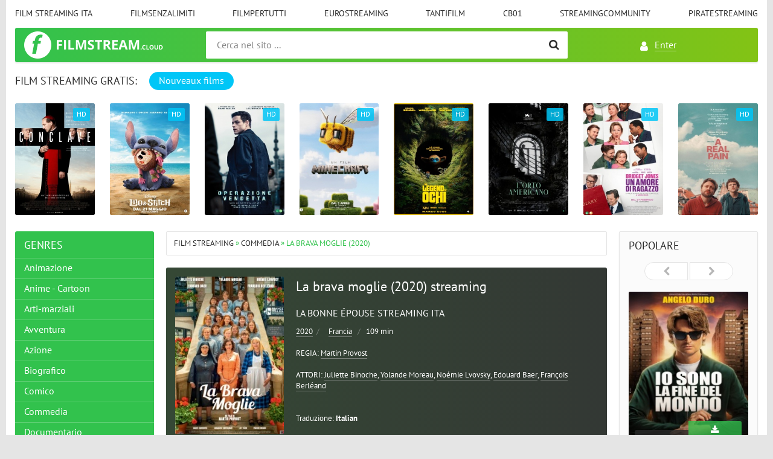

--- FILE ---
content_type: text/html; charset=utf-8
request_url: https://filmstream.cloud/1172-la-brava-moglie-2020.html
body_size: 8618
content:
<!DOCTYPE html>
<html lang="IT">
<head>
<meta charset="utf-8">
<title>La brava moglie Streaming 2020 HD/ITA in Alta definizione Gratis</title>
<meta name="description" content="Guarda film La brava moglie 2020 Streaming gratis sul nostro sito FilmStream. La brava moglie Streaming e Scaricare in buona qualita HD 720p, Full HD 1080p, Ultra HD 4K">
<meta name="keywords" content="La brava moglie Streaming, La brava moglie Streaming ITA, La brava moglie 2020 Streaming, La brava moglie Alta definizione">
<meta name="generator" content="DataLife Engine (http://dle-news.ru)">
<meta property="og:site_name" content="Film Streaming HD Senza Limiti Gratis in Altadefinizione 2026">
<meta property="og:type" content="article">
<meta property="og:title" content="La brava moglie (2020)">
<meta property="og:url" content="https://filmstream.cloud/1172-la-brava-moglie-2020.html">
<meta property="og:image" content="https://filmstream.cloud/uploads/posts/2021-06/medium/1624214749_1624214720_61193-1.jpg">
<meta property="og:description" content="Mantenere la propria casa e adempiere ai doveri coniugali senza piegarsi: questo è ciò che Pauline Van der Beck insegna con ardore nella sua scuola per buone mogli. Le sue certezze però vacillano il giorno in cui si ritrova vedova e rovinata. Sarà forse per lei arrivato il momento giusto per essere">
<link rel="search" type="application/opensearchdescription+xml" href="https://filmstream.cloud/index.php?do=opensearch" title="Film Streaming HD Senza Limiti Gratis in Altadefinizione 2026">
<link rel="canonical" href="https://filmstream.cloud/1172-la-brava-moglie-2020.html">
<link rel="alternate" type="application/rss+xml" title="Film Streaming HD Senza Limiti Gratis in Altadefinizione 2026" href="https://filmstream.cloud/rss.xml">
<link href="/engine/classes/min/index.php?charset=utf-8&amp;f=engine/editor/css/default.css&amp;v=25" rel="stylesheet" type="text/css">
<script src="/engine/classes/min/index.php?charset=utf-8&amp;g=general&amp;v=25"></script>
<script src="/engine/classes/min/index.php?charset=utf-8&amp;f=engine/classes/js/jqueryui.js,engine/classes/js/dle_js.js,engine/classes/masha/masha.js&amp;v=25" defer></script>
<meta http-equiv="X-UA-Compatible" content="IE=edge">
<meta name="viewport" content="width=device-width,initial-scale=1,user-scalable=no">
<link rel="stylesheet" href="/templates/filmstream/css/styles.css">
<link rel="stylesheet" href="/templates/filmstream/css/engine.css">
<link rel="shortcut icon" type="image/vnd.microsoft.icon" href="/templates/filmstream/images/favicon.png">

    
   <meta name="google-site-verification" content="F6Fr95ElA4YNXRJnefzcEXI-g17GpYeyOyPLWPuGBEA" />
    <meta name="msvalidate.01" content="A29E96CDC786CFB0AA9774C2931CA429" />
    
        <script src="//filmstream.cloud/playerjs.js" type="text/javascript"></script>
    
   
    </head>
<body>

<div class="page-wrapper">
<!--noindex--><button type="button" class="scroll-top" title="salita"><span>Salita</span></button><!--/noindex-->
<header class="header">
	<nav class="header__nav">
		<ul class="header__menu">
			<li><a href="/">Film streaming ITA</a></li>
			<li><a href="/filmsenzalimiti.html">Filmsenzalimiti</a></li>
			<li><a href="/filmpertutti-hd.html">	Filmpertutti</a></li>
			<li><a href="/eurostreaming-hd-ita-gratis.html">		EuroStreaming</a></li>
			<li><a href="/tantifilm.html">		Tantifilm</a></li>
			<li><a href="/cb01-ita.html">CB01</a></li>
            	<li><a href="/streamingcommunity.html">Streamingcommunity</a></li>
            	<li><a href="/piratestreaming.html">Piratestreaming</a></li>
			
			
		</ul>
	</nav>
	<div class="header__bar-wrapper">
		<div class="header-bar clearfix">
			<div class="header-bar__logo-container">
				<button type="button" class="header-bar__menu-button ic_menu-white"></button>
				<a href="/" class="header-bar__logo" title="Film streaming"></a>
			</div>
			<div class="header-bar__links">
				
				<!--noindex-->
				<a href="#" class="header-bar__link header-bar__link_login popup-open popup-open_login ic_login-white" rel="nofollow"><span>Enter</span></a>
				
				<!--/noindex-->
				
				
			</div>
			<div class="header-bar__search">
				<form method="post" action="">
					<input type="hidden" name="do" value="search"><input type="hidden" name="subaction" value="search">
					<button type="submit" class="header-bar__search-submit" alt="Ricerca" title="Ricerca"></button>
					<input type="text" id="story" name="story" maxlength="40" class="header-bar__search-input" placeholder="Cerca nel sito ...">
				</form>
			</div>
		</div>
	</div>
</header>
<main>
	<!-- data-cookie используется для запоминания последней выбранной вкладки -->
	<div class="recommend tabs" data-cookie="main">
		<div class="recommend__title h3">Film streaming Gratis:</div>
		<div class="tabs-switch">
			<button type="button" class="tab-switch active">Nouveaux films </button>
			
		</div>
		<div class="tab-content recommend__items visible">
			<a href="https://filmstream.cloud/8403-conclave-2024.html" class="recommend__item">
    <span class="aspect-ratio"><img src="/uploads/posts/2024-10/medium/1728374879_mv5byjgxmdi5nmmtntu3os00zdqxltgxzmetnzy1ztbmmdy4ndrkxkeyxkfqcgc__v1_.jpg" alt="Conclave (2024)" title="Conclave (2024)"></span>
	<span class="recommend__item-title">Conclave (2024)</span>
	<span class="recommend__item-quality recommend__item-quality">HD</span>
</a><a href="https://filmstream.cloud/14012-lilo-amp-stitch-2025.html" class="recommend__item">
    <span class="aspect-ratio"><img src="/uploads/posts/2024-12/medium/1733603868_locandina.jpg" alt="Lilo &amp; Stitch (2025)" title="Lilo &amp; Stitch (2025)"></span>
	<span class="recommend__item-title">Lilo &amp; Stitch (2025)</span>
	<span class="recommend__item-quality recommend__item-quality">HD</span>
</a><a href="https://filmstream.cloud/14011-operazione-vendetta-2025.html" class="recommend__item">
    <span class="aspect-ratio"><img src="/uploads/posts/2024-12/medium/1733603113_63381.jpg" alt="Operazione Vendetta (2025)" title="Operazione Vendetta (2025)"></span>
	<span class="recommend__item-title">Operazione Vendetta (2025)</span>
	<span class="recommend__item-quality recommend__item-quality">HD</span>
</a><a href="https://filmstream.cloud/14010-un-film-minecraft-2025.html" class="recommend__item">
    <span class="aspect-ratio"><img src="/uploads/posts/2024-12/medium/1733602415_58356.jpg" alt="Un Film Minecraft (2025)" title="Un Film Minecraft (2025)"></span>
	<span class="recommend__item-title">Un Film Minecraft (2025)</span>
	<span class="recommend__item-quality recommend__item-quality">HD</span>
</a><a href="https://filmstream.cloud/14009-the-legend-of-ochi-2025.html" class="recommend__item">
    <span class="aspect-ratio"><img src="/uploads/posts/2024-12/medium/1733601676_65759.jpg" alt="The Legend of Ochi (2025)" title="The Legend of Ochi (2025)"></span>
	<span class="recommend__item-title">The Legend of Ochi (2025)</span>
	<span class="recommend__item-quality recommend__item-quality">HD</span>
</a><a href="https://filmstream.cloud/13991-lorto-americano-2025.html" class="recommend__item">
    <span class="aspect-ratio"><img src="/uploads/posts/2024-10/medium/1728386171_64095.jpg" alt="L&#039;Orto Americano (2025)" title="L&#039;Orto Americano (2025)"></span>
	<span class="recommend__item-title">L&#039;Orto Americano (2025)</span>
	<span class="recommend__item-quality recommend__item-quality">HD</span>
</a><a href="https://filmstream.cloud/13989-bridget-jones-un-amore-di-ragazzo-2025.html" class="recommend__item">
    <span class="aspect-ratio"><img src="/uploads/posts/2024-12/medium/1733494037_65808.jpg" alt="Bridget Jones: Un Amore di Ragazzo (2025)" title="Bridget Jones: Un Amore di Ragazzo (2025)"></span>
	<span class="recommend__item-title">Bridget Jones: Un Amore di Ragazzo (2025)</span>
	<span class="recommend__item-quality recommend__item-quality">HD</span>
</a><a href="https://filmstream.cloud/13988-a-real-pain-2024.html" class="recommend__item">
    <span class="aspect-ratio"><img src="/uploads/posts/2024-10/medium/1728383658_65817.jpg" alt="A Real Pain (2024)" title="A Real Pain (2024)"></span>
	<span class="recommend__item-title">A Real Pain (2024)</span>
	<span class="recommend__item-quality recommend__item-quality">HD</span>
</a><a href="https://filmstream.cloud/8405-captain-america-brave-new-world-2025.html" class="recommend__item">
    <span class="aspect-ratio"><img src="/uploads/posts/2024-12/medium/1733493630_61472.jpg" alt="Captain America: Brave New World (2025)" title="Captain America: Brave New World (2025)"></span>
	<span class="recommend__item-title">Captain America: Brave New World (2025)</span>
	<span class="recommend__item-quality recommend__item-quality">HD</span>
</a><a href="https://filmstream.cloud/14008-we-live-in-time-tutto-il-tempo-che-abbiamo-2025.html" class="recommend__item">
    <span class="aspect-ratio"><img src="/uploads/posts/2024-12/medium/1733492979_64495.jpg" alt="We Live in Time - Tutto il tempo che abbiamo (2025)" title="We Live in Time - Tutto il tempo che abbiamo (2025)"></span>
	<span class="recommend__item-title">We Live in Time - Tutto il tempo che abbiamo (2025)</span>
	<span class="recommend__item-quality recommend__item-quality">HD</span>
</a><a href="https://filmstream.cloud/14002-emilia-perez-2024.html" class="recommend__item">
    <span class="aspect-ratio"><img src="/uploads/posts/2024-12/medium/1733486929_64569.jpg" alt="Emilia Perez (2024)" title="Emilia Perez (2024)"></span>
	<span class="recommend__item-title">Emilia Perez (2024)</span>
	<span class="recommend__item-quality recommend__item-quality">HD</span>
</a><a href="https://filmstream.cloud/13984-nosferatu-2024.html" class="recommend__item">
    <span class="aspect-ratio"><img src="/uploads/posts/2024-12/medium/1733486336_63910.jpg" alt="Nosferatu (2024)" title="Nosferatu (2024)"></span>
	<span class="recommend__item-title">Nosferatu (2024)</span>
	<span class="recommend__item-quality recommend__item-quality">HD</span>
</a><a href="https://filmstream.cloud/13982-il-signore-degli-anelli-la-guerra-dei-rohirrim-2024.html" class="recommend__item">
    <span class="aspect-ratio"><img src="/uploads/posts/2024-10/medium/1728375811_il-signore-degli-anelli-la-guerra-dei-rohirrim_poster-italia.jpg" alt="Il Signore degli Anelli - La Guerra dei Rohirrim (2024)" title="Il Signore degli Anelli - La Guerra dei Rohirrim (2024)"></span>
	<span class="recommend__item-title">Il Signore degli Anelli - La Guerra dei Rohirrim (2024)</span>
	<span class="recommend__item-quality recommend__item-quality">HD</span>
</a><a href="https://filmstream.cloud/14000-better-man-2024.html" class="recommend__item">
    <span class="aspect-ratio"><img src="/uploads/posts/2024-12/medium/1733483737_61014.jpg" alt="Better Man (2024)" title="Better Man (2024)"></span>
	<span class="recommend__item-title">Better Man (2024)</span>
	<span class="recommend__item-quality recommend__item-quality">HD</span>
</a><a href="https://filmstream.cloud/13998-io-e-te-dobbiamo-parlare-2024.html" class="recommend__item">
    <span class="aspect-ratio"><img src="/uploads/posts/2024-12/medium/1733482127_64570.jpg" alt="Io e Te dobbiamo parlare (2024)" title="Io e Te dobbiamo parlare (2024)"></span>
	<span class="recommend__item-title">Io e Te dobbiamo parlare (2024)</span>
	<span class="recommend__item-quality recommend__item-quality">HD</span>
</a><a href="https://filmstream.cloud/13997-diamanti-2024.html" class="recommend__item">
    <span class="aspect-ratio"><img src="/uploads/posts/2024-12/medium/1733481692_65882.jpg" alt="Diamanti (2024)" title="Diamanti (2024)"></span>
	<span class="recommend__item-title">Diamanti (2024)</span>
	<span class="recommend__item-quality recommend__item-quality">HD</span>
</a>
		</div>
		
	</div>
	<div class="main clearfix">
		<section class="main__content">
			<div class="speedbar"><span id="dle-speedbar"><span itemscope itemtype="http://data-vocabulary.org/Breadcrumb"><a href="https://filmstream.cloud/" itemprop="url"><span itemprop="title">Film Streaming</span></a></span> &raquo; <span itemscope itemtype="http://data-vocabulary.org/Breadcrumb"><a href="https://filmstream.cloud/commedia/" itemprop="url"><span itemprop="title">Commedia</span></a></span> &raquo; La brava moglie (2020)</span></div>
			
			<div id='dle-content'><section class="inner-entry entry">
	<div class="inner-entry__allinfo-wrapper clearfix">
		<div class="inner-entry__image">
			<img src="/uploads/posts/2021-06/medium/1624214749_1624214720_61193-1.jpg" alt="La brava moglie (2020)">
		</div>
		<div class="inner-entry__allinfo">
			<h1 class="inner-entry__title">La brava moglie (2020) streaming</h1>
			<div class="inner-entry__stat">
                <span class="entry__reads"><h2>La bonne épouse streaming ITA</h2> <span class="entry__stat-divider"></span> </span><br>
				<span class="entry__reads" > <a href="https://filmstream.cloud/xfsearch/year/2020/">2020</a></span><span class="entry__stat-divider">/</span> 
				<span class="entry__reads"><span> </span>&nbsp; <a href="https://filmstream.cloud/xfsearch/country/Francia/">Francia</a></span> <span class="entry__stat-divider">/</span> 
				<span class="entry__reads"><span>109 min</span></span><br><br>
                <span class="entry__reads" >REGIA: <a href="https://filmstream.cloud/xfsearch/director/Martin+Provost/">Martin Provost</a></span><span class="entry__stat-divider"></span><br><br>
                <span class="entry__reads" > ATTORI: <a href="https://filmstream.cloud/xfsearch/actors/Juliette+Binoche/">Juliette Binoche</a>, <a href="https://filmstream.cloud/xfsearch/actors/Yolande+Moreau/">Yolande Moreau</a>, <a href="https://filmstream.cloud/xfsearch/actors/No%C3%A9mie+Lvovsky/">Noémie Lvovsky</a>, <a href="https://filmstream.cloud/xfsearch/actors/Edouard+Baer/">Edouard Baer</a>, <a href="https://filmstream.cloud/xfsearch/actors/Fran%C3%A7ois+Berl%C3%A9and/">François Berléand</a></span><span class="entry__stat-divider"></span><br><br>
                <span class="entry__reads" >Traduzione: <b>Italian</b></span><span class="entry__stat-divider"></span>
			</div>
			<div class="inner-entry__info">
			
				<span class="entry__info-size">HD</span>
				
				<div class="entry__info-categories">
					<div class="entry__info-wrapper">
						<img src="/templates/filmstream/images/icons/films.png" /> <a href="https://filmstream.cloud/commedia/">Commedia</a>
					</div>
				</div>
			</div>
		
			<div class="inner-entry__buttons">
				<a href="/scaricafilm.php"  target="_blank"  rel="nofollow"  class="inner-entry__download entry__info-download">Download rapido</a>
				<a href="#" class="trailer-btn button_line button_line_blue inner-entry__trailer"><span>Guarda&nbsp;</span>Trailers</a>
				<a href="/filmstream.php"  target="blank"  rel="nofollow"     class="button_line inner-entry__online"><span> ► Streaming&nbsp;</span>in HD</a>
			</div>
		</div>
	</div>
	<div id="msg" class="inner-entry__content-text">
		Mantenere la propria casa e adempiere ai doveri coniugali senza piegarsi: questo è ciò che Pauline Van der Beck insegna con ardore nella sua scuola per buone mogli. Le sue certezze però vacillano il giorno in cui si ritrova vedova e rovinata. Sarà forse per lei arrivato il momento giusto per essere finalmente una donna libera?
	</div>
	<div class="ftabs tabs-box" id="online">
		
		    <div class="tabs-sel">
			    <span class="current"> Streaming in HD</span>
				<span>Trailers</span>
			</div>
			
			<div class="fplayer video-box tabs-b visible">
    
        <div id="1"></div>

<script>
    var player = new Playerjs({id:"1",  poster:"https://filmstream.cloud/uploads/posts/2021-06/medium/1624214749_1624214720_61193-1.jpg", file:"https://filmstream.cloud/Universal.mp4", title:"La brava moglie (2020) streaming"});
</script>
			</div>
			
			<div class="fplayer video-box tabs-b">
			    	<iframe width="901" height="507" src="https://www.youtube.com/embed/T0r34vVZggI" title="YouTube video player" frameborder="0" allowfullscreen></iframe>
			</div>
			
	</div>
	

	
	
	<div class="inner-entry__related">
		<div class="related">
		    <h4 class="inner-entry__related-header">Recommandé de voir films</h4>
			<ul class="uRelatedEntries"><a href="https://filmstream.cloud/1073-long-weekend-2021.html" class="recommend__item">
 <span class="aspect-ratio">
 <img src="/uploads/posts/2021-03/medium/1615905130_1615818114_1nenimf5oin8tngmu8qvthq.jpeg" alt="Long Weekend (2021)" title="Long Weekend (2021)">
 </span>
 <span class="recommend__item-title">Long Weekend (2021)</span>
</a><a href="https://filmstream.cloud/872-una-classe-per-i-ribelli-2020.html" class="recommend__item">
 <span class="aspect-ratio">
 <img src="/uploads/posts/2020-10/medium/1603697524_locandina.jpg" alt="Una classe per i ribelli (2020)" title="Una classe per i ribelli (2020)">
 </span>
 <span class="recommend__item-title">Una classe per i ribelli (2020)</span>
</a><a href="https://filmstream.cloud/764-relic-2020.html" class="recommend__item">
 <span class="aspect-ratio">
 <img src="/uploads/posts/2020-07/medium/1593712319_58774.jpg" alt="Relic (2020)" title="Relic (2020)">
 </span>
 <span class="recommend__item-title">Relic (2020)</span>
</a><a href="https://filmstream.cloud/713-il-re-di-staten-island-2020.html" class="recommend__item">
 <span class="aspect-ratio">
 <img src="/uploads/posts/2020-07/medium/1594923888_58311.jpg" alt="Il Re di Staten Island (2020)" title="Il Re di Staten Island (2020)">
 </span>
 <span class="recommend__item-title">Il Re di Staten Island (2020)</span>
</a><a href="https://filmstream.cloud/347-appena-un-minuto-2019.html" class="recommend__item">
 <span class="aspect-ratio">
 <img src="/uploads/posts/2019-09/medium/1569272244_55549.jpg" alt="Appena un minuto (2019)" title="Appena un minuto (2019)">
 </span>
 <span class="recommend__item-title">Appena un minuto (2019)</span>
</a></ul>
		</div>
	</div>
	
	<div class="inner-entry__share-discuss">
		<div class="inner-entry__share yashare-auto-init" data-yashareL10n="ru" data-yashareQuickServices="vkontakte,facebook,twitter,odnoklassniki,moimir" data-yashareTheme="counter"></div>
        <br>
	</div>
</section>


<script type="text/javascript" async="async" src="//yastatic.net/share/share.js" charset="utf-8"></script>
<div id="trailer-box" title="Trailers La brava moglie (2020)">
		<iframe width="901" height="507" src="https://www.youtube.com/embed/T0r34vVZggI" title="YouTube video player" frameborder="0" allowfullscreen></iframe>
</div></div>
			


 


		</section>
		<aside class="main__left clearfix clearfix_right">
	<div class="nav-drawer">
		<div class="nav-drawer__content">
			<div class="nav-drawer__login">
				
				<a href="#" class="header-bar__link header-bar__link_login popup-open popup-open_login ic_login-white" rel="nofollow"><span>Enter</span></a>
				
				
				
			</div>
			
			<div class="block block_green block_categories">
				<div class="block__title">Genres</div>
				<ul class="block__menu block__menu_depth-2">
				    <li>
	<a href="https://filmstream.cloud/animazione/" id="8">Animazione</a>
	
	
</li><li>
	<a href="https://filmstream.cloud/anime-cartoon/" id="9">Anime - Cartoon</a>
	
	
</li><li>
	<a href="https://filmstream.cloud/arti-marziali/" id="10"> Arti-marziali</a>
	
	
</li><li>
	<a href="https://filmstream.cloud/avventura/" id="11"> Avventura</a>
	
	
</li><li>
	<a href="https://filmstream.cloud/azione/" id="12"> Azione</a>
	
	
</li><li>
	<a href="https://filmstream.cloud/biografico/" id="13">Biografico</a>
	
	
</li><li>
	<a href="https://filmstream.cloud/comico/" id="14"> Comico</a>
	
	
</li><li>
	<a href="https://filmstream.cloud/commedia/" id="15">Commedia</a>
	
	
</li><li>
	<a href="https://filmstream.cloud/documentario/" id="16">Documentario</a>
	
	
</li><li>
	<a href="https://filmstream.cloud/drammatico/" id="17">Drammatico</a>
	
	
</li><li>
	<a href="https://filmstream.cloud/erotico/" id="18">Erotico</a>
	
	
</li><li>
	<a href="https://filmstream.cloud/family/" id="19">Family</a>
	
	
</li><li>
	<a href="https://filmstream.cloud/fantascienza/" id="20">Fantascienza</a>
	
	
</li><li>
	<a href="https://filmstream.cloud/fantasy/" id="21">Fantasy</a>
	
	
</li><li>
	<a href="https://filmstream.cloud/favola/" id="22">Favola</a>
	
	
</li><li>
	<a href="https://filmstream.cloud/giallo/" id="23">Giallo</a>
	
	
</li><li>
	<a href="https://filmstream.cloud/guerra/" id="24">Guerra</a>
	
	
</li><li>
	<a href="https://filmstream.cloud/horror/" id="25">Horror</a>
	
	
</li><li>
	<a href="https://filmstream.cloud/musicale/" id="26">Musicale</a>
	
	
</li><li>
	<a href="https://filmstream.cloud/noir/" id="27">Noir</a>
	
	
</li><li>
	<a href="https://filmstream.cloud/poliziesco/" id="28">Poliziesco</a>
	
	
</li><li>
	<a href="https://filmstream.cloud/religioso/" id="29">Religioso</a>
	
	
</li><li>
	<a href="https://filmstream.cloud/sentimentale/" id="30">Sentimentale </a>
	
	
</li><li>
	<a href="https://filmstream.cloud/storico/" id="31">Storico</a>
	
	
</li><li>
	<a href="https://filmstream.cloud/thriller/" id="32">Thriller</a>
	
	
</li><li>
	<a href="https://filmstream.cloud/western/" id="33">Western</a>
	
	
</li><li>
	<a href="https://filmstream.cloud/altadefinizione/" id="34">Novità al Cinema</a>
	
	
</li>
                    
                
                   
				</ul>
			</div>
		</div>
	</div>
	
	<div class="block block_awaiting">
		<div class="block__title">Top Film</div>
		<div class="awaiting-entries">
			<div class="awaiting-entry">
<a href="https://filmstream.cloud/13999-cortina-express-2024.html" class="awaiting-entry__wrapper">
    <span class="aspect-ratio"><img src="/uploads/posts/2024-12/medium/1733483348_65713.jpg" alt="Cortina Express (2024)"></span>
	<span class="awaiting-entry__params">
	    <span class="awaiting-entry__category">Commedia                  / Novità al Cinema</span>
		<span class="awaiting-entry__year">HD</span>
	</span>
</a>
</div><div class="awaiting-entry">
<a href="https://filmstream.cloud/14001-dove-osano-le-cicogne-2025.html" class="awaiting-entry__wrapper">
    <span class="aspect-ratio"><img src="/uploads/posts/2024-12/medium/1733484214_66397.jpg" alt="Dove Osano le Cicogne (2025)"></span>
	<span class="awaiting-entry__params">
	    <span class="awaiting-entry__category">Commedia                   / Novità al Cinema</span>
		<span class="awaiting-entry__year">HD</span>
	</span>
</a>
</div><div class="awaiting-entry">
<a href="https://filmstream.cloud/6290-mufasa-il-re-leone-2024.html" class="awaiting-entry__wrapper">
    <span class="aspect-ratio"><img src="/uploads/posts/2024-12/medium/1733482525_62284.jpg" alt="Mufasa: Il Re Leone (2024)"></span>
	<span class="awaiting-entry__params">
	    <span class="awaiting-entry__category"> Avventura                    / Drammatico                    / Family                    / Novità al Cinema</span>
		<span class="awaiting-entry__year">HD</span>
	</span>
</a>
</div>
		</div>
	</div>
	
</aside>
		<aside class="main__right">
	<div class="block block_top-games">
		<div class="block__title">Popolare</div>
		<div class="top-games__nav owl-nav">
			<div class="owl-prev"></div>
			<div class="owl-next"></div>
		</div>
		<div class="top-game__carousel">
			<div class="top-game__carousel-page clearfix clearfix_left"><div class="top-game">
	<a href="https://filmstream.cloud/14003-io-sono-la-fine-del-mondo-2025.html" class="top-game__wrapper">
	    <span class="aspect-ratio">
		    <img src="/uploads/posts/2024-12/medium/1733487620_65890.jpg" alt="Io sono la fine del mondo (2025)" title="Io sono la fine del mondo (2025)">
		</span>
		<span class="top-game__params">
		    <span class="top-game__rating">
			Italian
			</span>
			<span class="top-game__size">HD</span>
		</span>
	</a>
	<a href="https://filmstream.cloud/14003-io-sono-la-fine-del-mondo-2025.html" class="top-game__title">Io sono la fine del mondo (2025)</a>
</div><div class="top-game">
	<a href="https://filmstream.cloud/13985-sonic-3-il-film-2025.html" class="top-game__wrapper">
	    <span class="aspect-ratio">
		    <img src="/uploads/posts/2024-12/medium/1733486639_63422.jpg" alt="Sonic 3 - Il Film (2025)" title="Sonic 3 - Il Film (2025)">
		</span>
		<span class="top-game__params">
		    <span class="top-game__rating">
			Italian
			</span>
			<span class="top-game__size">HD</span>
		</span>
	</a>
	<a href="https://filmstream.cloud/13985-sonic-3-il-film-2025.html" class="top-game__title">Sonic 3 - Il Film (2025)</a>
</div><div class="top-game">
	<a href="https://filmstream.cloud/13983-maria-2024.html" class="top-game__wrapper">
	    <span class="aspect-ratio">
		    <img src="/uploads/posts/2024-12/medium/1733485932_62754.jpg" alt="Maria (2024)" title="Maria (2024)">
		</span>
		<span class="top-game__params">
		    <span class="top-game__rating">
			Italian
			</span>
			<span class="top-game__size">HD</span>
		</span>
	</a>
	<a href="https://filmstream.cloud/13983-maria-2024.html" class="top-game__title">Maria (2024)</a>
</div></div>
			<div class="top-game__carousel-page clearfix clearfix_left"><div class="top-game">
	<a href="https://filmstream.cloud/13993-thunderbolts-2025.html" class="top-game__wrapper">
	    <span class="aspect-ratio">
		    <img src="/uploads/posts/2024-10/medium/1728391495_thunderbolts-poster_jpeg_770x0_crop_q85.jpg" alt="Thunderbolts* (2025)" title="Thunderbolts* (2025)">
		</span>
		<span class="top-game__params">
		    <span class="top-game__rating">
			Italian
			</span>
			<span class="top-game__size">HD</span>
		</span>
	</a>
	<a href="https://filmstream.cloud/13993-thunderbolts-2025.html" class="top-game__title">Thunderbolts* (2025)</a>
</div><div class="top-game">
	<a href="https://filmstream.cloud/13992-biancaneve-2025.html" class="top-game__wrapper">
	    <span class="aspect-ratio">
		    <img src="/uploads/posts/2024-12/medium/1733602177_62285.jpg" alt="Biancaneve (2025)" title="Biancaneve (2025)">
		</span>
		<span class="top-game__params">
		    <span class="top-game__rating">
			Italian
			</span>
			<span class="top-game__size">HD</span>
		</span>
	</a>
	<a href="https://filmstream.cloud/13992-biancaneve-2025.html" class="top-game__title">Biancaneve (2025)</a>
</div><div class="top-game">
	<a href="https://filmstream.cloud/8404-paddington-3-in-peru-2024.html" class="top-game__wrapper">
	    <span class="aspect-ratio">
		    <img src="/uploads/posts/2024-07/medium/1722187231_locandina.jpg" alt="Paddington 3 in Perù (2024)" title="Paddington 3 in Perù (2024)">
		</span>
		<span class="top-game__params">
		    <span class="top-game__rating">
			Italian
			</span>
			<span class="top-game__size">HD</span>
		</span>
	</a>
	<a href="https://filmstream.cloud/8404-paddington-3-in-peru-2024.html" class="top-game__title">Paddington 3 in Perù (2024)</a>
</div></div>
			<div class="top-game__carousel-page clearfix clearfix_left"><div class="top-game">
	<a href="https://filmstream.cloud/14007-mickey-17-2025.html" class="top-game__wrapper">
	    <span class="aspect-ratio">
		    <img src="/uploads/posts/2024-12/medium/1733492099_62492.jpg" alt="Mickey 17 (2025)" title="Mickey 17 (2025)">
		</span>
		<span class="top-game__params">
		    <span class="top-game__rating">
			Italian
			</span>
			<span class="top-game__size">HD</span>
		</span>
	</a>
	<a href="https://filmstream.cloud/14007-mickey-17-2025.html" class="top-game__title">Mickey 17 (2025)</a>
</div><div class="top-game">
	<a href="https://filmstream.cloud/13987-a-complete-unknown-2025.html" class="top-game__wrapper">
	    <span class="aspect-ratio">
		    <img src="/uploads/posts/2024-10/medium/1728381132_locandina.jpg" alt="A Complete Unknown (2025)" title="A Complete Unknown (2025)">
		</span>
		<span class="top-game__params">
		    <span class="top-game__rating">
			Italian
			</span>
			<span class="top-game__size">HD</span>
		</span>
	</a>
	<a href="https://filmstream.cloud/13987-a-complete-unknown-2025.html" class="top-game__title">A Complete Unknown (2025)</a>
</div><div class="top-game">
	<a href="https://filmstream.cloud/14005-wolf-man-2025.html" class="top-game__wrapper">
	    <span class="aspect-ratio">
		    <img src="/uploads/posts/2024-12/medium/1733490795_66143.jpg" alt="Wolf Man (2025)" title="Wolf Man (2025)">
		</span>
		<span class="top-game__params">
		    <span class="top-game__rating">
			Italian
			</span>
			<span class="top-game__size">HD</span>
		</span>
	</a>
	<a href="https://filmstream.cloud/14005-wolf-man-2025.html" class="top-game__title">Wolf Man (2025)</a>
</div></div>
		</div>
	</div>
	
	<div class="block block_yellow-light">
		<div class="block__title">I migliori film</div>
		 <div class="top-uploader clearfix clearfix_left">
	 <img src="/uploads/posts/2024-12/medium/1733434610_66378.jpg" class="top-uploader__image" alt="Me contro Te: Cattivissimi a Natale (2024)">
	 <div class="top-uploader__author"><a href="https://filmstream.cloud/13996-me-contro-te-cattivissimi-a-natale-2024.html">Me contro Te: Cattivissimi a Natale (2024)</a></div>
	 <div class="top-uploader__uploads"> Avventura                              / Novità al Cinema</div>
	 <div class="top-uploader__position">1</div>
</div> <div class="top-uploader clearfix clearfix_left">
	 <img src="/uploads/posts/2024-09/medium/1727551335_1727551358_61773.jpg" class="top-uploader__image" alt="Kraven - Il Cacciatore (2024)">
	 <div class="top-uploader__author"><a href="https://filmstream.cloud/2067-kraven-the-hunter-2023.html">Kraven - Il Cacciatore (2024)</a></div>
	 <div class="top-uploader__uploads"> Avventura                               /  Azione                               / Fantascienza                               / Novità al Cinema</div>
	 <div class="top-uploader__position">2</div>
</div> <div class="top-uploader clearfix clearfix_left">
	 <img src="/uploads/posts/2024-10/medium/1728374468_65876.jpg" class="top-uploader__image" alt="Ops! È già Natale (2024)">
	 <div class="top-uploader__author"><a href="https://filmstream.cloud/13981-ops-e-gia-natale-2024.html">Ops! È già Natale (2024)</a></div>
	 <div class="top-uploader__uploads">Commedia                                / Novità al Cinema</div>
	 <div class="top-uploader__position">3</div>
</div> <div class="top-uploader clearfix clearfix_left">
	 <img src="/uploads/posts/2024-09/medium/1727551056_1727551083_64359.jpg" class="top-uploader__image" alt="Oceania 2 (2024)">
	 <div class="top-uploader__author"><a href="https://filmstream.cloud/4350-oceania-2-2024.html">Oceania 2 (2024)</a></div>
	 <div class="top-uploader__uploads">Animazione                                 /  Avventura                                 / Commedia                                 / Novità al Cinema</div>
	 <div class="top-uploader__position">4</div>
</div> <div class="top-uploader clearfix clearfix_left">
	 <img src="/uploads/posts/2024-09/medium/1727550886_62599.jpg" class="top-uploader__image" alt="Il Gladiatore II (2024)">
	 <div class="top-uploader__author"><a href="https://filmstream.cloud/8394-il-gladiatore-ii-2024.html">Il Gladiatore II (2024)</a></div>
	 <div class="top-uploader__uploads"> Avventura                                  /  Azione                                  / Drammatico                                  / Storico                                  / Novità al Cinema</div>
	 <div class="top-uploader__position">5</div>
</div>
	</div>
</aside>
	</div>
</main>
<footer class="footer">
	<div class="footer__first-line">
		<div class="footer__left">
			<div class="footer__copy">
				Filmstream.cloud &copy; 2026
			</div>
			<div class="footer__rights">
				Film Gratis. 
				<a href="/rss.xml" class="footer__rss" rel="nofollow"></a>
				<a href="/sitemap.xml" class="footer__sitemap" title="Sitemap"></a>
			</div>
		</div>
		<div class="footer__center clearfix">
			<ul class="footer__menu">
				<li><a href="/" >Film streaming</a></li>
                	<li><a href="/dmca.html" >DMCA</a></li>
			
			</ul>
		</div>
		<div class="footer__right">
			
		</div>
	</div>
	<div class="footer__second-line">
		<p>Film Streaming HD in Italiano Gratis Senza Limiti. Film in streaming e download per Tutti in Alta Definizione.</p>
	</div>
</footer>

<!-- Перекрывающий блок для меню мобильной версии (затемнение контента) -->
<div class="nav-overlay"></div>



<!--noindex-->
<div class="popup popup_side-block popup_login">
	<div class="popup__scroll-wrapper">
		<div class="popup__container">
			<button type="button" class="popup__close"></button>
			<div class="popup__title">Авторизация</div>
			<div class="popup__content">
				<form method="post" style="margin:0" >
					<input maxlength="28" type="text" name="login_name" id="login_name" class="login-username" placeholder="Login:">
					<input maxlength="23" type="password" name="login_password" id="login_password" class="login-password" placeholder="Пароль:">
					<button type="submit" onclick="submit();" class="button_green login-submit">Авторизоваться</button>
					<input name="login" type="hidden" id="login" value="submit">
				</form>
			</div>
		</div><div class="popup__container-side">
		    <div class="popup__side-text">Войти через</div>
		<div class="login-soc-btns">
		    <a href="" target="_blank"><img src="/templates/filmstream/images/social/vk.png" /></a>
			<a href="" target="_blank"><img src="/templates/filmstream/images/social/ok.png" /></a>
			<a href="" target="_blank"><img src="/templates/filmstream/images/social/fb.png" /></a>
			<a href="" target="_blank"><img src="/templates/filmstream/images/social/mail.png" /></a>
			<a href="" target="_blank"><img src="/templates/filmstream/images/social/google.png" /></a>
			<a href="" target="_blank"><img src="/templates/filmstream/images/social/yandex.png" /></a>
		</div>
			<a href="https://filmstream.cloud/index.php?do=register" class="button button_line" rel="nofollow">Регистрация</a>
			<a href="https://filmstream.cloud/index.php?do=lostpassword" class="button button_line" rel="nofollow">Восстановить пароль</a>
		</div>
	</div>
</div>
<!--/noindex-->


<!-- Viewport fix -->
<script>
 if (navigator.userAgent.match(/IEMobile\/10\.0/)) {
 var msViewportStyle = document.createElement('style');
 msViewportStyle.appendChild( document.createTextNode( '@-ms-viewport{width:auto!important}' ) );
 document.querySelector('head').appendChild(msViewportStyle);
 }
</script>

<!-- Переменные, используемые в скриптах -->
<script>
 if (!window.engine) { window.engine = {}; }
</script>

<!-- Основные скрипты сайта -->
<script type="text/javascript" defer="defer" src="/templates/filmstream/js/scripts.js?v1.1.136"></script>

<script type="text/javascript" src="/templates/filmstream/js/owl.carousel.min.js"></script>
<script type="text/javascript" src="/templates/filmstream/js/jquery.scripts.js?v=1.1.14"></script>

<script>
<!--
var dle_root       = '/';
var dle_admin      = '';
var dle_login_hash = '41990bb017e96279bac94eff87807372a74a629b';
var dle_group      = 5;
var dle_skin       = 'filmstream';
var dle_wysiwyg    = '1';
var quick_wysiwyg  = '1';
var dle_act_lang   = ["Yes", "No", "Enter", "Cancel", "Save", "Delete", "Loading. Please, wait..."];
var menu_short     = 'Quick edit';
var menu_full      = 'Full edit';
var menu_profile   = 'View profile';
var menu_send      = 'Send message';
var menu_uedit     = 'Admin Center';
var dle_info       = 'Information';
var dle_confirm    = 'Confirm';
var dle_prompt     = 'Enter the information';
var dle_req_field  = 'Please fill in all the required fields';
var dle_del_agree  = 'Are you sure you want to delete it? This action cannot be undone';
var dle_spam_agree = 'Are you sure you want to mark the user as a spammer? This will remove all his comments';
var dle_complaint  = 'Enter the text of your complaint to the Administration:';
var dle_big_text   = 'Highlighted section of text is too large.';
var dle_orfo_title = 'Enter a comment to the detected error on the page for Administration ';
var dle_p_send     = 'Send';
var dle_p_send_ok  = 'Notification has been sent successfully ';
var dle_save_ok    = 'Changes are saved successfully. Refresh the page?';
var dle_reply_title= 'Reply to the comment';
var dle_tree_comm  = '0';
var dle_del_news   = 'Delete article';
var dle_sub_agree  = 'Do you really want to subscribe to this article’s comments?';
var allow_dle_delete_news   = false;
var dle_search_delay   = false;
var dle_search_value   = '';
jQuery(function($){
FastSearch();
});
//-->
</script>
<!-- Yandex.Metrika counter -->
<script type="text/javascript" >
   (function(m,e,t,r,i,k,a){m[i]=m[i]||function(){(m[i].a=m[i].a||[]).push(arguments)};
   m[i].l=1*new Date();k=e.createElement(t),a=e.getElementsByTagName(t)[0],k.async=1,k.src=r,a.parentNode.insertBefore(k,a)})
   (window, document, "script", "https://mc.yandex.ru/metrika/tag.js", "ym");

   ym(52596937, "init", {
        id:52596937,
        clickmap:true,
        trackLinks:true,
        accurateTrackBounce:true
   });
</script>
<noscript><div><img src="https://mc.yandex.ru/watch/52596937" style="position:absolute; left:-9999px;" alt="" /></div></noscript>
<!-- /Yandex.Metrika counter -->
</div>
<script defer src="https://static.cloudflareinsights.com/beacon.min.js/vcd15cbe7772f49c399c6a5babf22c1241717689176015" integrity="sha512-ZpsOmlRQV6y907TI0dKBHq9Md29nnaEIPlkf84rnaERnq6zvWvPUqr2ft8M1aS28oN72PdrCzSjY4U6VaAw1EQ==" data-cf-beacon='{"version":"2024.11.0","token":"a235cf645c3945c1bf400e7659bb651d","r":1,"server_timing":{"name":{"cfCacheStatus":true,"cfEdge":true,"cfExtPri":true,"cfL4":true,"cfOrigin":true,"cfSpeedBrain":true},"location_startswith":null}}' crossorigin="anonymous"></script>
</body>
</html>
<!-- DataLife Engine Copyright SoftNews Media Group (http://dle-news.ru) -->
